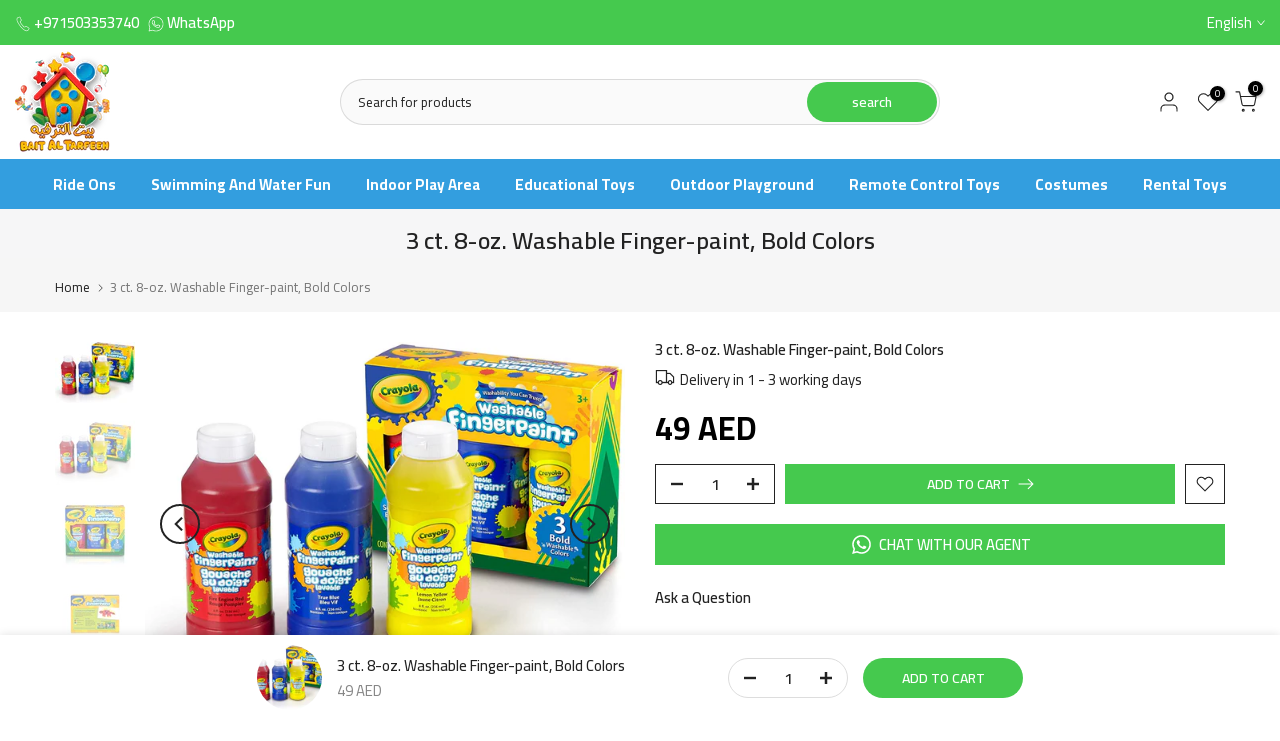

--- FILE ---
content_type: text/css
request_url: https://baitaltarfeeh.com/cdn/shop/t/24/assets/qs-product.css?v=13153999765489943641734251094
body_size: 594
content:
.t4s-opening-qs .t4s-modal__inner{max-width:400px}.t4s-product-quick-shop .t4s-product-form__buttons a{display:none}.t4s-product-quick-shop{padding:30px}.t4s-product-quick-shop .t4s-d-flex.t4s-flex-wrap{flex-wrap:wrap!important}.t4s-product-quick-shop .t4s-product-form__submit{width:100%}.is-no-pick__true .t4s-product-price{display:none}.t4s-price__unit{margin-top:5px;font-size:calc(var(--price-size) * .75)}.t4s-product-qs__title{margin-bottom:20px!important;font-size:var(--title-size);font-weight:var(--title-weight);color:var(--title-color);font-family:var(--title-family);text-transform:var(--title-style);letter-spacing:var(--title-spacing);line-height:var(--title-line-height)}.t4s-product-qs__title>a{color:inherit}.t4s-product-qs__price{margin-bottom:20px}.t4s-product-quick-shop .t4s-product-price{font-size:var(--price-size);line-height:var(--price-size);font-weight:var(--price-weight);color:var(--price-color)}.t4s-product-quick-shop .t4s-product-price ins{color:var(--price-sale-color);margin-left:6px;display:inline-block}.t4s-product-quick-shop .t4s-product-price .t4s-labrl-sale span{font-size:14px;color:var(--t4s-highlight-color);text-transform:uppercase;display:inline-block}.t4s-product-quick-shop .t4s-product-price span.t4s-txt-sale:not(.t4s-dn){color:var(--sale-badge-color);border-radius:4px;padding:4px 8px;margin:0 5px;line-height:1.2;background-color:var(--sale-badge-background);font-size:12px;position:relative;top:-3px}.t4s-product-quick-shop .t4s-product-form__buttons{display:inline-flex;flex-direction:column;width:100%}.t4s-product-quick-shop .t4s-product-form__buttons .t4s-quantity-wrapper,.t4s-product-quick-shop .t4s-product-form__buttons .t4s-pr-wishlist,.t4s-product-quick-shop .t4s-product-form__buttons .t4s-pr-compare,.t4s-product-quick-shop .t4s-product-form__buttons .t4s-product-form__submit,.t4s-product-quick-shop .t4s-product-form__buttons .shopify-payment-button__button--unbranded,.t4s-product-quick-shop .t4s-product-form__buttons .shopify-payment-button__button--branded,.t4s-product-quick-shop .t4s-product-form__buttons .shopify-payment-button__more-options,.t4s-product-quick-shop .t4s-product-form__buttons .t4s-pr__notify-stock{border-radius:var(--pr-btn-round)!important}.t4s-product-quick-shop .t4s-product-form__buttons .shopify-payment-button__more-options{color:var(--secondary-color)!important}.t4s-product-quick-shop .t4s-product-form__buttons .shopify-payment-button__more-options:hover{color:var(--secondary-color)!important;background-color:#f5f5f5}.t4s-product-quick-shop .t4s-product-form__buttons .t4s-quantity-wrapper{min-width:120px;width:120px;height:40px;border:1px solid var(--secondary-color);text-align:center;display:inline-block;position:relative;margin-right:10px;order:1}.t4s-product-quick-shop .t4s-product-form__buttons .t4s-pr__notify-stock,.t4s-product-quick-shop .t4s-product-form__buttons .shopify-payment-button{margin-top:15px}.t4s-product-quick-shop .t4s-product-form__buttons .t4s-quantity-wrapper input.t4s-quantity-input[type=number]{width:35px;border:0px;height:38px;background:0px 0px;padding:0;font-weight:600;font-size:16px;color:var(--secondary-color);text-align:center}.t4s-product-quick-shop .t4s-product-form__buttons .t4s-quantity-wrapper button{position:absolute;display:block;padding:0;top:0;width:30px;height:40px;line-height:40px;border:0;background:0 0;color:var(--secondary-color)}.t4s-product-quick-shop .t4s-product-form__buttons .t4s-quantity-wrapper button:hover{color:var(--accent-color);border:0;background:0 0}.t4s-product-quick-shop .t4s-product-form__buttons .t4s-quantity-wrapper button svg{width:12px;height:12px;stroke-width:2}.t4s-product-quick-shop .t4s-product-form__buttons .t4s-quantity-wrapper .is--minus{left:0;text-align:left;padding-left:15px}.t4s-product-quick-shop .t4s-product-form__buttons .t4s-quantity-wrapper .is--plus{right:0;text-align:right;padding-right:15px}.t4s-product-quick-shop .t4s-product-form__buttons .t4s-pr-wishlist,.t4s-product-quick-shop .t4s-product-form__buttons .t4s-pr-compare{position:relative;min-width:40px;width:40px;height:40px;line-height:40px;margin-left:10px;color:var(--secondary-color);border:1px solid var(--secondary-color);text-align:center;transition:all .3s ease 0s;display:flex;align-items:center;justify-content:center;order:3}.t4s-product-quick-shop .t4s-product-form__buttons .t4s-pr-wishlist .t4s-svg-pr-icon,.t4s-product-quick-shop .t4s-product-form__buttons .t4s-pr-compare .t4s-svg-pr-icon{display:flex;align-items:center;justify-content:center}.t4s-product-quick-shop .t4s-product-form__buttons .t4s-pr-wishlist .t4s-svg-pr-icon svg,.t4s-product-quick-shop .t4s-product-form__buttons .t4s-pr-compare .t4s-svg-pr-icon svg{width:18px;height:18px;fill:currentColor}.t4s-product-quick-shop .t4s-product-form__buttons .t4s-pr-wishlist .t4s-text-pr,.t4s-product-quick-shop .t4s-product-form__buttons .t4s-pr-compare .t4s-text-pr{display:none;color:var(--secondary-color)}.t4s-product-quick-shop .t4s-product-form__buttons .t4s-pr-wishlist:hover,.t4s-product-quick-shop .t4s-product-form__buttons .t4s-pr-compare:hover{border-color:var(--accent-color);color:var(--accent-color)}.t4s-product-quick-shop .t4s-product_meta .t4s-collections-wrapper a,.t4s-product-quick-shop .t4s-product_meta .t4s-product__policies a{color:var(--secondary-color)}.t4s-product-quick-shop .t4s-product_meta .t4s-collections-wrapper a:hover,.t4s-product-quick-shop .t4s-product_meta .t4s-product__policies a:hover{color:var(--accent-color)}.t4s-product-quick-shop .t4s-product-form__buttons .t4s-product-form__submit{font-size:14px;font-weight:600;min-height:40px;padding:5px 25px;cursor:pointer;margin-top:20px;order:4}.t4s-product-quick-shop .t4s-product-form__buttons .t4s-product-form__submit svg.t4s-btn-icon{width:16px;height:16px;margin-left:0;margin-right:8px}.t4s-product-quick-shop .t4s-product-form__buttons .t4s-product-form__submit.t4s-btn-style-bordered{border-top:0;border-left:0;border-right:0;border-radius:0!important}.t4s-product-quick-shop .is-btn-atc-txt-1 .t4s-product-form__submit,.t4s-product-quick-shop .is-btn-ck-txt-1 .shopify-payment-button__button--unbranded,.t4s-product-quick-shop .is-btn-ck-txt-1 .t4s-pr__notify-stock{text-transform:lowercase}.t4s-product-quick-shop .is-btn-atc-txt-2 .t4s-product-form__submit,.t4s-product-quick-shop .is-btn-ck-txt-2 .shopify-payment-button__button--unbranded,.t4s-product-quick-shop .is-btn-ck-txt-2 .t4s-pr__notify-stock{text-transform:capitalize}.t4s-product-quick-shop .is-btn-atc-txt-3 .t4s-product-form__submit,.t4s-product-quick-shop .is-btn-ck-txt-3 .shopify-payment-button__button--unbranded,.t4s-product-quick-shop .is-btn-ck-txt-3 .t4s-pr__notify-stock{text-transform:uppercase}.t4s-product-quick-shop .t4s-product-form__buttons .shopify-payment-button__button--hidden{display:none}.t4s-product-quick-shop .t4s-product-form__buttons .t4s-pr__notify-stock,.t4s-product-quick-shop .t4s-product-form__buttons .shopify-payment-button__button--unbranded{font-size:14px;font-weight:600;min-height:40px;padding:5px 25px;cursor:pointer;color:var(--t4s-light-color);background-color:var(--secondary-color);transition:.3s}.t4s-product-quick-shop .t4s-pr__notify-stock.t4s-btn-color-light,.t4s-product-quick-shop .t4s-payment-button.t4s-btn-color-light .shopify-payment-button__button--unbranded{color:var(--t4s-dark-color);background-color:var(--t4s-light-color)}.t4s-product-quick-shop .t4s-pr__notify-stock.t4s-btn-color-dark,.t4s-product-quick-shop .t4s-payment-button.t4s-btn-color-dark .shopify-payment-button__button--unbranded{color:var(--t4s-light-color);background-color:var(--t4s-dark-color)}.t4s-product-quick-shop .t4s-pr__notify-stock.t4s-btn-color-primary,.t4s-product-quick-shop .t4s-payment-button.t4s-btn-color-primary .shopify-payment-button__button--unbranded{color:var(--t4s-light-color);background-color:var(--accent-color)}.t4s-product-quick-shop .t4s-pr__notify-stock.t4s-btn-color-custom1,.t4s-product-quick-shop .t4s-pr__notify-stock.t4s-btn-color-custom2,.t4s-product-quick-shop .t4s-payment-button.t4s-btn-color-custom1 .shopify-payment-button__button--unbranded,.t4s-product-quick-shop .t4s-payment-button.t4s-btn-color-custom2 .shopify-payment-button__button--unbranded{color:var(--btn-color);background-color:var(--btn-background)}.t4s-product-quick-shop .t4s-product-form__buttons .t4s-pr__notify-stock:hover:not([disabled]),.t4s-product-quick-shop .t4s-product-form__buttons .t4s-pr__notify-stock:hover,.t4s-product-quick-shop .t4s-product-form__buttons.shopify-payment-button__button--unbranded:hover:not([disabled]),.t4s-product-quick-shop .t4s-product-form__buttons .shopify-payment-button__button--unbranded:hover{color:var(--t4s-light-color);background-color:var(--accent-color-hover)}.t4s-product-quick-shop .t4s-product-form__buttons .t4s-pr__notify-stock.t4s-btn-color-custom1:hover,.t4s-product-quick-shop .t4s-product-form__buttons .t4s-pr__notify-stock.t4s-btn-color-custom2:hover,.t4s-product-quick-shop .t4s-payment-button.t4s-btn-color-custom1 .shopify-payment-button__button--unbranded:hover,.t4s-product-quick-shop .t4s-payment-button.t4s-btn-color-custom1 .shopify-payment-button__button--unbranded:hover:not([disabled]),.t4s-product-quick-shop .t4s-payment-button.t4s-btn-color-custom2 .shopify-payment-button__button--unbranded:hover,.t4s-product-quick-shop .t4s-payment-button.t4s-btn-color-custom2 .shopify-payment-button__button--unbranded:hover:not([disabled]){color:var(--btn-color-hover);background-color:var(--btn-background-hover)}
/*# sourceMappingURL=/cdn/shop/t/24/assets/qs-product.css.map?v=13153999765489943641734251094 */
